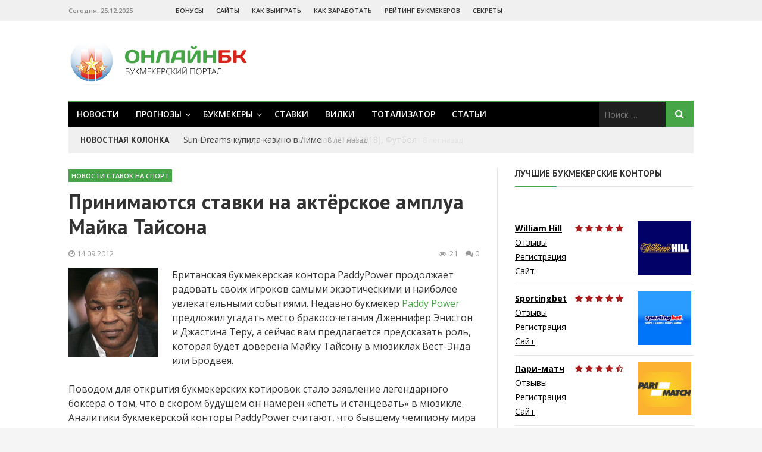

--- FILE ---
content_type: text/html; charset=UTF-8
request_url: http://www.onlinebk.ru/prinimayutsya-stavki-na-aktyorskoe-amplua-majka-tajsona
body_size: 10104
content:
<!DOCTYPE html>
<html lang="ru-RU">
<head>
<meta charset="UTF-8">
<meta name="viewport" content="width=device-width, initial-scale=1">

<title>Принимаются ставки на актёрское амплуа Майка Тайсона</title>

<!-- All in One SEO Pack 2.12.1 by Michael Torbert of Semper Fi Web Design[136,212] -->
<link rel="canonical" href="http://www.onlinebk.ru/prinimayutsya-stavki-na-aktyorskoe-amplua-majka-tajsona" />
<!-- /all in one seo pack -->
<link rel='dns-prefetch' href='//fonts.googleapis.com' />
<link rel='dns-prefetch' href='//s.w.org' />
<link rel="alternate" type="application/rss+xml" title="OnlineBK &raquo; Лента" href="http://www.onlinebk.ru/feed" />
<link rel="alternate" type="application/rss+xml" title="OnlineBK &raquo; Лента комментариев" href="http://www.onlinebk.ru/comments/feed" />
<link rel="alternate" type="application/rss+xml" title="OnlineBK &raquo; Лента комментариев к &laquo;Принимаются ставки на актёрское амплуа Майка Тайсона&raquo;" href="http://www.onlinebk.ru/prinimayutsya-stavki-na-aktyorskoe-amplua-majka-tajsona/feed" />
		<script type="text/javascript">
			window._wpemojiSettings = {"baseUrl":"https:\/\/s.w.org\/images\/core\/emoji\/12.0.0-1\/72x72\/","ext":".png","svgUrl":"https:\/\/s.w.org\/images\/core\/emoji\/12.0.0-1\/svg\/","svgExt":".svg","source":{"concatemoji":"http:\/\/www.onlinebk.ru\/wp-includes\/js\/wp-emoji-release.min.js?ver=5.2.21"}};
			!function(e,a,t){var n,r,o,i=a.createElement("canvas"),p=i.getContext&&i.getContext("2d");function s(e,t){var a=String.fromCharCode;p.clearRect(0,0,i.width,i.height),p.fillText(a.apply(this,e),0,0);e=i.toDataURL();return p.clearRect(0,0,i.width,i.height),p.fillText(a.apply(this,t),0,0),e===i.toDataURL()}function c(e){var t=a.createElement("script");t.src=e,t.defer=t.type="text/javascript",a.getElementsByTagName("head")[0].appendChild(t)}for(o=Array("flag","emoji"),t.supports={everything:!0,everythingExceptFlag:!0},r=0;r<o.length;r++)t.supports[o[r]]=function(e){if(!p||!p.fillText)return!1;switch(p.textBaseline="top",p.font="600 32px Arial",e){case"flag":return s([55356,56826,55356,56819],[55356,56826,8203,55356,56819])?!1:!s([55356,57332,56128,56423,56128,56418,56128,56421,56128,56430,56128,56423,56128,56447],[55356,57332,8203,56128,56423,8203,56128,56418,8203,56128,56421,8203,56128,56430,8203,56128,56423,8203,56128,56447]);case"emoji":return!s([55357,56424,55356,57342,8205,55358,56605,8205,55357,56424,55356,57340],[55357,56424,55356,57342,8203,55358,56605,8203,55357,56424,55356,57340])}return!1}(o[r]),t.supports.everything=t.supports.everything&&t.supports[o[r]],"flag"!==o[r]&&(t.supports.everythingExceptFlag=t.supports.everythingExceptFlag&&t.supports[o[r]]);t.supports.everythingExceptFlag=t.supports.everythingExceptFlag&&!t.supports.flag,t.DOMReady=!1,t.readyCallback=function(){t.DOMReady=!0},t.supports.everything||(n=function(){t.readyCallback()},a.addEventListener?(a.addEventListener("DOMContentLoaded",n,!1),e.addEventListener("load",n,!1)):(e.attachEvent("onload",n),a.attachEvent("onreadystatechange",function(){"complete"===a.readyState&&t.readyCallback()})),(n=t.source||{}).concatemoji?c(n.concatemoji):n.wpemoji&&n.twemoji&&(c(n.twemoji),c(n.wpemoji)))}(window,document,window._wpemojiSettings);
		</script>
		<style type="text/css">
img.wp-smiley,
img.emoji {
	display: inline !important;
	border: none !important;
	box-shadow: none !important;
	height: 1em !important;
	width: 1em !important;
	margin: 0 .07em !important;
	vertical-align: -0.1em !important;
	background: none !important;
	padding: 0 !important;
}
</style>
	<link rel='stylesheet' id='yarppWidgetCss-css'  href='http://www.onlinebk.ru/wp-content/plugins/yet-another-related-posts-plugin/style/widget.css?ver=5.2.21' type='text/css' media='all' />
<link rel='stylesheet' id='contact-form-7-css'  href='http://www.onlinebk.ru/wp-content/plugins/contact-form-7/includes/css/styles.css?ver=5.1.1' type='text/css' media='all' />
<link rel='stylesheet' id='wpt-twitter-feed-css'  href='http://www.onlinebk.ru/wp-content/plugins/wp-to-twitter/css/twitter-feed.css?ver=5.2.21' type='text/css' media='all' />
<link rel='stylesheet' id='truereview-plugins-style-css'  href='http://www.onlinebk.ru/wp-content/themes/review/assets/css/plugins.min.css?ver=5.2.21' type='text/css' media='all' />
<link rel='stylesheet' id='truereview-style-css'  href='http://www.onlinebk.ru/wp-content/themes/review/style.min.css?ver=5.2.21' type='text/css' media='all' />
<link rel='stylesheet' id='truereview-custom-fonts-css'  href='//fonts.googleapis.com/css?family=Open+Sans%3Aregular%2Citalic%2C700%2C600%2C300%7CPT+Sans%3Aregular%2Citalic%2C700%26subset%3Dlatin%2C' type='text/css' media='all' />
<link rel='stylesheet' id='truereview-skin-css'  href='http://www.onlinebk.ru/wp-content/themes/review/assets/css/skins/default.css' type='text/css' media='all' />
<script type='text/javascript' src='http://www.onlinebk.ru/wp-includes/js/jquery/jquery.js?ver=1.12.4-wp'></script>
<script type='text/javascript' src='http://www.onlinebk.ru/wp-includes/js/jquery/jquery-migrate.min.js?ver=1.4.1'></script>
<!--[if lte IE 9]>
<script type='text/javascript' src='http://www.onlinebk.ru/wp-content/themes/review/assets/js/html5shiv.min.js'></script>
<![endif]-->
<link rel='https://api.w.org/' href='http://www.onlinebk.ru/wp-json/' />
<link rel="EditURI" type="application/rsd+xml" title="RSD" href="http://www.onlinebk.ru/xmlrpc.php?rsd" />
<link rel="wlwmanifest" type="application/wlwmanifest+xml" href="http://www.onlinebk.ru/wp-includes/wlwmanifest.xml" /> 
<link rel='prev' title='Пасторе: «Хотим успешно выступить в ЛЧ»' href='http://www.onlinebk.ru/pastore-xotim-uspeshno-vystupit-v-lch' />
<link rel='next' title='Венский Рапид будет наказан' href='http://www.onlinebk.ru/venskij-rapid-budet-nakazan' />
<meta name="generator" content="WordPress 5.2.21" />
<link rel='shortlink' href='http://www.onlinebk.ru/?p=1144' />
<link rel="alternate" type="application/json+oembed" href="http://www.onlinebk.ru/wp-json/oembed/1.0/embed?url=http%3A%2F%2Fwww.onlinebk.ru%2Fprinimayutsya-stavki-na-aktyorskoe-amplua-majka-tajsona" />
<link rel="alternate" type="text/xml+oembed" href="http://www.onlinebk.ru/wp-json/oembed/1.0/embed?url=http%3A%2F%2Fwww.onlinebk.ru%2Fprinimayutsya-stavki-na-aktyorskoe-amplua-majka-tajsona&#038;format=xml" />

<!-- Begin Custom CSS -->
<style type="text/css" id="custom-css">
h1,h2,h3,h4,h5,h6{font-family:"PT Sans","Helvetica Neue",sans-serif;}
</style>
<!-- End Custom CSS -->

<!-- Global site tag (gtag.js) - Google Analytics -->
<script async src="https://www.googletagmanager.com/gtag/js?id=UA-89097031-2"></script>
<script>
  window.dataLayer = window.dataLayer || [];
  function gtag(){dataLayer.push(arguments);}
  gtag('js', new Date());

  gtag('config', 'UA-89097031-2');
</script>

</head>

<body class="post-template-default single single-post postid-1144 single-format-standard multi-author container-fullwidth has-date layout-2c-l" dir="ltr" itemscope="itemscope" itemtype="http://schema.org/Blog">

<div id="page" class="site">

	
	<div class="wide-container">

		<div class="top-bar">
	<div class="container">

		<div class="top-bar-left">
							<div class="today">Сегодня: 25.12.2025</div>
						
<nav class="main-navigation" itemscope="itemscope" itemtype="http://schema.org/SiteNavigationElement">

	<ul id="menu-primary-items" class="menu-primary-items"><li  id="menu-item-447" class="menu-item menu-item-type-custom menu-item-object-custom menu-item-447"><a href="http://www.onlinebk.ru/bonusy-bukmekerskix-kontor">Бонусы</a></li>
<li  id="menu-item-2047" class="menu-item menu-item-type-custom menu-item-object-custom menu-item-2047"><a href="/bukmekerskie-sajty">Cайты</a></li>
<li  id="menu-item-2048" class="menu-item menu-item-type-custom menu-item-object-custom menu-item-2048"><a href="/kak-vyigrat-v-bukmekerskoj-kontore">Как выиграть</a></li>
<li  id="menu-item-2049" class="menu-item menu-item-type-custom menu-item-object-custom menu-item-2049"><a href="/kak-zarabotat-na-bukmekerskix-kontorax">Как заработать</a></li>
<li  id="menu-item-2053" class="menu-item menu-item-type-custom menu-item-object-custom menu-item-2053"><a href="/rejting-bukmekerskix-kontor">Рейтинг букмекеров</a></li>
<li  id="menu-item-8062" class="menu-item menu-item-type-custom menu-item-object-custom menu-item-8062"><a href="http://www.onlinebk.ru/sekrety-bukmekerskix-kontor">Секреты</a></li>
</ul>
</nav><!-- .main-navigation -->
		</div>

					<div class="top-bar-right">
							</div>
		
	</div>
</div>

		<header id="masthead" class="site-header" itemscope="itemscope" itemtype="http://schema.org/WPHeader">
			<div class="container">

				<div class="site-branding">
					<div id="logo" itemtype="http://schema.org/Brand">
					<a class="site-logo" href="/" itemprop="url" rel="home">
					<img itemprop="logo" src="/wp-content/themes/review/images/logo.png">
					</a>
					</div>
				</div>

				<!--noindex--><div class="header-ad">
								</div><!--/noindex-->

				
<nav class="secondary-navigation" itemscope="itemscope" itemtype="http://schema.org/SiteNavigationElement">

	<div class="menu-secondary-container"><ul id="menu-secondary-items" class="menu-secondary-items"><li  id="menu-item-2045" class="menu-item menu-item-type-taxonomy menu-item-object-category current-post-ancestor current-menu-parent current-post-parent menu-item-2045"><a href="http://www.onlinebk.ru/novosti-stavok-na-sport">Новости</a></li>
<li  id="menu-item-6327" class="menu-item menu-item-type-taxonomy menu-item-object-category menu-item-has-children menu-item-6327"><a href="http://www.onlinebk.ru/prognozy-na-sport">Прогнозы</a>
<ul class="sub-menu">
	<li  id="menu-item-7908" class="menu-item menu-item-type-taxonomy menu-item-object-category menu-item-has-children menu-item-7908"><a href="http://www.onlinebk.ru/prognozy-na-sport/prognozy-na-futbol">Прогнозы на футбол</a>
	<ul class="sub-menu">
		<li  id="menu-item-7909" class="menu-item menu-item-type-taxonomy menu-item-object-category menu-item-7909"><a href="http://www.onlinebk.ru/prognozy-na-sport/prognozy-na-futbol/drugie-chempionaty">Другие чемпионаты</a></li>
		<li  id="menu-item-7910" class="menu-item menu-item-type-taxonomy menu-item-object-category menu-item-7910"><a href="http://www.onlinebk.ru/prognozy-na-sport/prognozy-na-futbol/kubok-anglii-po-futbolu">Кубок Англии по футболу</a></li>
		<li  id="menu-item-7911" class="menu-item menu-item-type-taxonomy menu-item-object-category menu-item-7911"><a href="http://www.onlinebk.ru/prognozy-na-sport/prognozy-na-futbol/kubok-germanii-po-futbolu">Кубок Германии по футболу</a></li>
		<li  id="menu-item-7912" class="menu-item menu-item-type-taxonomy menu-item-object-category menu-item-7912"><a href="http://www.onlinebk.ru/prognozy-na-sport/prognozy-na-futbol/kubok-ispanii-po-futbolu">Кубок Испании по футболу</a></li>
		<li  id="menu-item-7913" class="menu-item menu-item-type-taxonomy menu-item-object-category menu-item-7913"><a href="http://www.onlinebk.ru/prognozy-na-sport/prognozy-na-futbol/kubok-italii-po-futbolu">Кубок Италии по футболу</a></li>
		<li  id="menu-item-7914" class="menu-item menu-item-type-taxonomy menu-item-object-category menu-item-7914"><a href="http://www.onlinebk.ru/prognozy-na-sport/prognozy-na-futbol/kubok-rossii-po-futbolu">Кубок России по футболу</a></li>
		<li  id="menu-item-7915" class="menu-item menu-item-type-taxonomy menu-item-object-category menu-item-7915"><a href="http://www.onlinebk.ru/prognozy-na-sport/prognozy-na-futbol/kubok-ukrainy-po-futbolu">Кубок Украины по футболу</a></li>
		<li  id="menu-item-7916" class="menu-item menu-item-type-taxonomy menu-item-object-category menu-item-7916"><a href="http://www.onlinebk.ru/prognozy-na-sport/prognozy-na-futbol/liga-evropy">Лига Европы УЕФА по футболу</a></li>
		<li  id="menu-item-7917" class="menu-item menu-item-type-taxonomy menu-item-object-category menu-item-7917"><a href="http://www.onlinebk.ru/prognozy-na-sport/prognozy-na-futbol/liga-chempionov">Лига Чемпионов УЕФА по футболу</a></li>
		<li  id="menu-item-7918" class="menu-item menu-item-type-taxonomy menu-item-object-category menu-item-7918"><a href="http://www.onlinebk.ru/prognozy-na-sport/prognozy-na-futbol/tovarishheskie-matchi-po-futbolu">Товарищеские матчи по футболу</a></li>
		<li  id="menu-item-7919" class="menu-item menu-item-type-taxonomy menu-item-object-category menu-item-7919"><a href="http://www.onlinebk.ru/prognozy-na-sport/prognozy-na-futbol/chempionat-anglii-premer-liga">Чемпионат Англии (Премьер-лига) по футболу</a></li>
		<li  id="menu-item-7920" class="menu-item menu-item-type-taxonomy menu-item-object-category menu-item-7920"><a href="http://www.onlinebk.ru/prognozy-na-sport/prognozy-na-futbol/chempionat-germanii-bundesliga">Чемпионат Германии (Бундеслига) по футболу</a></li>
		<li  id="menu-item-7921" class="menu-item menu-item-type-taxonomy menu-item-object-category menu-item-7921"><a href="http://www.onlinebk.ru/prognozy-na-sport/prognozy-na-futbol/chempionat-evropy">Чемпионат Европы УЕФА по футболу</a></li>
		<li  id="menu-item-7922" class="menu-item menu-item-type-taxonomy menu-item-object-category menu-item-7922"><a href="http://www.onlinebk.ru/prognozy-na-sport/prognozy-na-futbol/chempionat-ispanii-primera">Чемпионат Испании (Примера) по футболу</a></li>
		<li  id="menu-item-7924" class="menu-item menu-item-type-taxonomy menu-item-object-category menu-item-7924"><a href="http://www.onlinebk.ru/prognozy-na-sport/prognozy-na-futbol/chempionat-mira">Чемпионат Мира ФИФА по футболу</a></li>
		<li  id="menu-item-7923" class="menu-item menu-item-type-taxonomy menu-item-object-category menu-item-7923"><a href="http://www.onlinebk.ru/prognozy-na-sport/prognozy-na-futbol/chempionat-italii-seriya-a">Чемпионат Италии (Серия А) по футболу</a></li>
		<li  id="menu-item-7925" class="menu-item menu-item-type-taxonomy menu-item-object-category menu-item-7925"><a href="http://www.onlinebk.ru/prognozy-na-sport/prognozy-na-futbol/chempionat-rossii-premer-liga">Чемпионат России (Премьер-лига) по футболу</a></li>
		<li  id="menu-item-7926" class="menu-item menu-item-type-taxonomy menu-item-object-category menu-item-7926"><a href="http://www.onlinebk.ru/prognozy-na-sport/prognozy-na-futbol/chempionat-ukrainy-po-futbolu">Чемпионат Украины по футболу</a></li>
		<li  id="menu-item-7927" class="menu-item menu-item-type-taxonomy menu-item-object-category menu-item-7927"><a href="http://www.onlinebk.ru/prognozy-na-sport/prognozy-na-futbol/chempionat-francii-la-liga">Чемпионат Франции (Лига 1) по футболу</a></li>

	</ul>
</li>
	<li  id="menu-item-7928" class="menu-item menu-item-type-taxonomy menu-item-object-category menu-item-has-children menu-item-7928"><a href="http://www.onlinebk.ru/prognozy-na-sport/prognozy-na-xokkej">Прогнозы на хоккей</a>
	<ul class="sub-menu">
		<li  id="menu-item-7929" class="menu-item menu-item-type-taxonomy menu-item-object-category menu-item-7929"><a href="http://www.onlinebk.ru/prognozy-na-sport/prognozy-na-xokkej/kxl">КХЛ</a></li>
		<li  id="menu-item-7930" class="menu-item menu-item-type-taxonomy menu-item-object-category menu-item-7930"><a href="http://www.onlinebk.ru/prognozy-na-sport/prognozy-na-xokkej/nxl">НХЛ</a></li>

	</ul>
</li>
	<li  id="menu-item-7899" class="menu-item menu-item-type-taxonomy menu-item-object-category menu-item-has-children menu-item-7899"><a href="http://www.onlinebk.ru/prognozy-na-sport/prognozy-na-basketbol">Прогнозы на баскетбол</a>
	<ul class="sub-menu">
		<li  id="menu-item-7931" class="menu-item menu-item-type-taxonomy menu-item-object-category menu-item-7931"><a href="http://www.onlinebk.ru/prognozy-na-sport/prognozy-na-basketbol/evrokubok">Еврокубок</a></li>
		<li  id="menu-item-7932" class="menu-item menu-item-type-taxonomy menu-item-object-category menu-item-7932"><a href="http://www.onlinebk.ru/prognozy-na-sport/prognozy-na-basketbol/evroliga">Евролига</a></li>
		<li  id="menu-item-7933" class="menu-item menu-item-type-taxonomy menu-item-object-category menu-item-7933"><a href="http://www.onlinebk.ru/prognozy-na-sport/prognozy-na-basketbol/edinaya-liga-vtb">Единая лига ВТБ</a></li>
		<li  id="menu-item-7934" class="menu-item menu-item-type-taxonomy menu-item-object-category menu-item-7934"><a href="http://www.onlinebk.ru/prognozy-na-sport/prognozy-na-basketbol/nba">НБА</a></li>

	</ul>
</li>
	<li  id="menu-item-7900" class="menu-item menu-item-type-taxonomy menu-item-object-category menu-item-7900"><a href="http://www.onlinebk.ru/prognozy-na-sport/prognozy-na-boks">Прогнозы на бокс</a></li>
	<li  id="menu-item-7902" class="menu-item menu-item-type-taxonomy menu-item-object-category menu-item-has-children menu-item-7902"><a href="http://www.onlinebk.ru/prognozy-na-sport/prognozy-na-tennis">Прогнозы на теннис</a>
	<ul class="sub-menu">
		<li  id="menu-item-7904" class="menu-item menu-item-type-taxonomy menu-item-object-category menu-item-7904"><a href="http://www.onlinebk.ru/prognozy-na-sport/prognozy-na-tennis/wta">WTA</a></li>
		<li  id="menu-item-7903" class="menu-item menu-item-type-taxonomy menu-item-object-category menu-item-7903"><a href="http://www.onlinebk.ru/prognozy-na-sport/prognozy-na-tennis/atp">ATP</a></li>
		<li  id="menu-item-7905" class="menu-item menu-item-type-taxonomy menu-item-object-category menu-item-7905"><a href="http://www.onlinebk.ru/prognozy-na-sport/prognozy-na-tennis/rolan-garros">Ролан Гаррос</a></li>
		<li  id="menu-item-7906" class="menu-item menu-item-type-taxonomy menu-item-object-category menu-item-7906"><a href="http://www.onlinebk.ru/prognozy-na-sport/prognozy-na-tennis/uimbldon">Уимблдон</a></li>

	</ul>
</li>

</ul>
</li>
<li  id="menu-item-445" class="menu-item menu-item-type-custom menu-item-object-custom menu-item-has-children menu-item-445"><a href="http://www.onlinebk.ru/bukmekery">Букмекеры</a>
<ul class="sub-menu">
	<li  id="menu-item-8074" class="menu-item menu-item-type-taxonomy menu-item-object-category menu-item-8074"><a href="http://www.onlinebk.ru/obzory-bukmekerskix-kontor">Обзоры букмекерских контор</a></li>
	<li  id="menu-item-8075" class="menu-item menu-item-type-taxonomy menu-item-object-category menu-item-8075"><a href="http://www.onlinebk.ru/otzyvy-o-bukmekerskix-kontorax">Отзывы о букмекерских конторах</a></li>

</ul>
</li>
<li  id="menu-item-442" class="menu-item menu-item-type-custom menu-item-object-custom menu-item-442"><a href="http://www.onlinebk.ru/stavki-na-sport">Ставки</a></li>
<li  id="menu-item-441" class="menu-item menu-item-type-custom menu-item-object-custom menu-item-441"><a href="http://www.onlinebk.ru/besplatnye-bukmekerskie-vilki">Вилки</a></li>
<li  id="menu-item-443" class="menu-item menu-item-type-custom menu-item-object-custom menu-item-443"><a href="http://www.onlinebk.ru/totalizator">Тотализатор</a></li>
<li  id="menu-item-2097" class="menu-item menu-item-type-taxonomy menu-item-object-category menu-item-2097"><a href="http://www.onlinebk.ru/stavki-na-sport-stati">Статьи</a></li>
</ul></div>
			<form role="search" method="get" class="searchform" action="http://www.onlinebk.ru/">
	<div>
		<input type="search" class="search-field field" placeholder="Поиск &hellip;" value="" name="s" title="Найти:" />
		<button type="submit" class="submit-field"><i class="fa fa-search"></i></button>
	</div>
</form>
	
</nav><!-- .secondary-navigation -->

				
	<div class="breaking-news">
		<div class="h3">Новостная колонка</div>
		<ul class="slides items">
							<li class="item">
					<a href="http://www.onlinebk.ru/sun-dreams-kupila-kazino-v-lime" rel="bookmark">Sun Dreams купила казино в Лиме</a>					<span class="breaking-date">8 лет назад</span>
				</li>
							<li class="item">
					<a href="http://www.onlinebk.ru/prognoz-uotford-kristal-pelas-21-04-2018-futbol" rel="bookmark">Прогноз: Уотфорд &#8212; Кристал Пэлас (21.04.2018), Футбол</a>					<span class="breaking-date">8 лет назад</span>
				</li>
							<li class="item">
					<a href="http://www.onlinebk.ru/prognoz-vest-bromvich-liverpul-21-04-2018-futbol" rel="bookmark">Прогноз: Вест Бромвич &#8212; Ливерпуль (21.04.2018), Футбол</a>					<span class="breaking-date">8 лет назад</span>
				</li>
							<li class="item">
					<a href="http://www.onlinebk.ru/prognoz-atletiko-levante-15-04-2018-futbol" rel="bookmark">Прогноз: Атлетико &#8212; Леванте (15.04.2018), Футбол</a>					<span class="breaking-date">8 лет назад</span>
				</li>
							<li class="item">
					<a href="http://www.onlinebk.ru/prognoz-bavariya-sevilya-11-04-2018-futbol" rel="bookmark">Прогноз: Бавария &#8212; Севилья (11.04.2018), Футбол</a>					<span class="breaking-date">8 лет назад</span>
				</li>
					</ul>
	</div>


			</div>
		</header><!-- #masthead -->

		
		
		<div id="content" class="site-content">
			<div class="container">

	<div id="primary" class="content-area">
		<main id="main" class="site-main">

			
				<article id="post-1144" class="post-1144 post type-post status-publish format-standard hentry category-novosti-stavok-na-sport no-post-thumbnail entry" itemscope="itemscope" itemtype="http://schema.org/BlogPosting" itemprop="blogPost">

	<meta itemscope itemprop="mainEntityOfPage" itemType="https://schema.org/WebPage" itemid="http://www.onlinebk.ru/prinimayutsya-stavki-na-aktyorskoe-amplua-majka-tajsona" content="Принимаются ставки на актёрское амплуа Майка Тайсона" />
	<meta itemprop="dateModified" content="2012-09-13T14:16:22+03:00" />

	
	<header class="entry-header">
		
								<span class="cat-links" itemprop="articleSection">
																			<a href="http://www.onlinebk.ru/novosti-stavok-na-sport" style="background-color: #46a546">Новости ставок на спорт</a>
							</span>
					
			<h1 class="entry-title" itemprop="headline">Принимаются ставки на актёрское амплуа Майка Тайсона</h1>	</header>

	<div class="entry-byline">
		<div class="byline-left">
			<time class="entry-date published" datetime="2012-09-14T00:05:40+03:00" itemprop="datePublished" title="Пятница, сентября 14, 2012, 12:05 дп"><i class="fa fa-clock-o"></i> 14.09.2012</time>
		</div>
		<div class="byline-right">
			<span class="entry-view"><i class="fa fa-eye"></i>21</span>
							<span class="entry-comment"><i class="fa fa-comments"></i> <a href="http://www.onlinebk.ru/prinimayutsya-stavki-na-aktyorskoe-amplua-majka-tajsona#respond" itemprop="discussionURL">0</a></span>
					</div>
	</div>

	
	<div class="entry-content" itemprop="articleBody">
	
	
	
	
	



 	

		<p><img class="alignleft size-full wp-image-1142" src="http://www.onlinebk.ru/wp-content/uploads/2012/09/sep11.jpg" alt="" width="150" height="150" srcset="http://www.onlinebk.ru/wp-content/uploads/2012/09/sep11.jpg 150w, http://www.onlinebk.ru/wp-content/uploads/2012/09/sep11-100x100.jpg 100w" sizes="(max-width: 150px) 100vw, 150px" />Британская букмекерская контора PaddyPower продолжает радовать своих игроков самыми экзотическими и наиболее увлекательными событиями. <span id="more-1144"></span>Недавно букмекер <a href="http://www.onlinebk.ru/paddy-power">Paddy Power</a> предложил угадать место бракосочетания Дженнифер Энистон и Джастина Теру, а сейчас вам предлагается предсказать роль, которая будет доверена Майку Тайсону в мюзиклах Вест-Энда или Бродвея.</p>
<p>Поводом для открытия букмекерских котировок стало заявление легендарного боксёра о том, что в скором будущем он намерен «спеть и станцевать» в мюзикле. Аналитики букмекерской конторы PaddyPower считают, что бывшему чемпиону мира в супертяжёлом весе скорей всего доверят роль Билла Сайкса в «Оливере Твисте» или же Шрэка в одноимённом мюзикле.</p>
<p>Букмекерские ставки на то, что Майк Тайсон сыграет одну из вышеназванных ролей, принимаются букмекером Paddy Power с коэффициентами по 15.0 и 21.0 соответственно. Помимо этого <a href="http://www.onlinebk.ru/bukmekery">букмекеры</a> видят боксёра в образах Призрака оперы (коэффициент 41.0), каторжника Жана Вальжана в «Отверженных», доктора Фрэнка эн Фертера из «Шоу ужасов Рокки Хоррора» или же главного героя мюзикла «Суини Тодд, демон-парикмахер с Флит-стрит» (коэффициенты по 67.0).</p>
<p>Не исключается возможность того, что Майк Тайсон сыграет роль Билли Эллиота из одноимённого мюзикла. Этот мюзикл про 11-летнего мальчика, который стремится стать профессиональным балетным танцором. Букмекерские ставки на этот исход события принимаются букмекерами с коэффициентом в 201.0.</p>
		
	
	
		
	</div>

	<div class="entry-footer">

		
	</div> 

</article><!-- #post-## -->

				<div class="entry-share">[uptolike]</div>

					<div class="post-pagination">

					<div class="prev-post">

				
				<div class="post-detail">
					<span>Назад</span>
					<a href="http://www.onlinebk.ru/pastore-xotim-uspeshno-vystupit-v-lch" class="post-title">Пасторе: «Хотим успешно выступить в ЛЧ»</a>
				</div>

			</div>
		
					<div class="next-post">

				
				<div class="post-detail">
					<span>Вперед</span>
					<a href="http://www.onlinebk.ru/venskij-rapid-budet-nakazan" class="post-title">Венский Рапид будет наказан</a>
				</div>

			</div>
		
	</div>

				
				
		<div class="related-posts">
			<div class="h3">Другие публикации по теме</div>
			<ul>
									<li>
													<a class="thumbnail-link" href="http://www.onlinebk.ru/sun-dreams-kupila-kazino-v-lime"><img width="365" height="260" src="http://www.onlinebk.ru/wp-content/uploads/2018/04/image_4884_b1-365x260.jpg" class="entry-thumbnail wp-post-image" alt="Sun Dreams купила казино в Лиме" /></a>
												<div class="entry-title h2"><a href="http://www.onlinebk.ru/sun-dreams-kupila-kazino-v-lime" rel="bookmark">Sun Dreams купила казино в Лиме</a></div>						<time class="published" datetime="2018-04-20T14:26:00+03:00">20.04.2018</time>
					</li>
									<li>
													<a class="thumbnail-link" href="http://www.onlinebk.ru/v-belgii-otmenili-nalogovuyu-planku-dlya-bukmekerov"><img width="365" height="260" src="http://www.onlinebk.ru/wp-content/uploads/2018/04/513375_chernyj_flag_zheltyj_belgiya_krasnyj_1920x1080_www.Gde-Fon.com_-365x260.jpg" class="entry-thumbnail wp-post-image" alt="В Бельгии отменили налоговую планку для букмекеров" /></a>
												<div class="entry-title h2"><a href="http://www.onlinebk.ru/v-belgii-otmenili-nalogovuyu-planku-dlya-bukmekerov" rel="bookmark">В Бельгии отменили налоговую планку для букмекеров</a></div>						<time class="published" datetime="2018-03-30T16:23:23+03:00">30.03.2018</time>
					</li>
									<li>
													<a class="thumbnail-link" href="http://www.onlinebk.ru/rossiya-lidiruet-na-evropejskom-rynke-kibersporta"><img width="365" height="260" src="http://www.onlinebk.ru/wp-content/uploads/2018/03/image_4745_b1-365x260.jpg" class="entry-thumbnail wp-post-image" alt="Россия лидирует на европейском рынке киберспорта" /></a>
												<div class="entry-title h2"><a href="http://www.onlinebk.ru/rossiya-lidiruet-na-evropejskom-rynke-kibersporta" rel="bookmark">Россия лидирует на европейском рынке киберспорта</a></div>						<time class="published" datetime="2018-03-26T14:25:46+03:00">26.03.2018</time>
					</li>
							</ul>
		</div>

	
				
<div id="comments" class="comments-area">

	
	
	
		<div id="respond" class="comment-respond">
		<div id="reply-title" class="comment-reply-title">Поделитесь вашим мнением <small><a rel="nofollow" id="cancel-comment-reply-link" href="/prinimayutsya-stavki-na-aktyorskoe-amplua-majka-tajsona#respond" style="display:none;">Отменить ответ</a></small></div>			<form action="http://www.onlinebk.ru/wp-comments-post.php" method="post" id="commentform" class="comment-form" novalidate>
				<p class="comment-form-comment"><label for="comment">Комментарий</label> <textarea id="comment" name="comment" cols="45" rows="8" maxlength="65525" required="required"></textarea></p><p class="comment-form-author"><label for="author">Имя</label> <input id="author" name="author" type="text" value="" size="30" maxlength="245" /></p>
<p class="comment-form-email"><label for="email">E-mail</label> <input id="email" name="email" type="email" value="" size="30" maxlength="100" aria-describedby="email-notes" /></p>
<p class="comment-form-cookies-consent"><input id="wp-comment-cookies-consent" name="wp-comment-cookies-consent" type="checkbox" value="yes" /><label for="wp-comment-cookies-consent">Сохранить моё имя, email и адрес сайта в этом браузере для последующих моих комментариев.</label></p>
<p class="form-submit"><input name="submit" type="submit" id="submit" class="submit" value="Отправить комментарий" /> <input type='hidden' name='comment_post_ID' value='1144' id='comment_post_ID' />
<input type='hidden' name='comment_parent' id='comment_parent' value='0' />
</p><p style="display: none;"><input type="hidden" id="akismet_comment_nonce" name="akismet_comment_nonce" value="b54e9e718e" /></p><p style="display: none;"><input type="hidden" id="ak_js" name="ak_js" value="140"/></p>			</form>
			</div><!-- #respond -->
	
</div><!-- #comments -->

			
		</main><!-- #main -->
	</div><!-- #primary -->


<div id="secondary" class="sidebar-primary" aria-label="Primary Sidebar" role="complementary" itemscope="itemscope" itemtype="http://schema.org/WPSideBar">
	<aside id="text-4" class="widget widget_text"><div class="h3 widget-title">Лучшие букмекерские конторы</div>			<div class="textwidget"><table cellspacing="5" cellpadding="5" width="100%">

<tr>
<td>
<a href="/william-hill"><b>William Hill</b></a> <span style="float: right; color: #ab1b1b;"><i class="fa fa-star"></i> <i class="fa fa-star"></i> <i class="fa fa-star"></i> <i class="fa fa-star"></i> <i class="fa fa-star"></i></span>
<br><a href="/william-hill-otzyvy">Отзывы</a>
<br><a href="/go/williamhill.html" target="_blank" rel="nofollow noopener noreferrer">Регистрация</a>
<br><a href="/go/williamhill.html" target="_blank" rel="nofollow noopener noreferrer">Сайт</a>
</td>
<td align="center"><center><a href="/william-hill"><img src="/logo/williamhill.jpg" alt="William Hill" width="90" height="90"></a></center></td>
</tr>


<tr>
<td>
<a href="/sportingbet"><b>Sportingbet</b></a> <span style="float: right; color: #ab1b1b;"><i class="fa fa-star"></i> <i class="fa fa-star"></i> <i class="fa fa-star"></i> <i class="fa fa-star"></i> <i class="fa fa-star"></i></span>
<br><a href="/sportingbet-otzyvy">Отзывы</a>
<br><a href="/go/sportingbet.html" target="_blank" rel="nofollow noopener noreferrer">Регистрация</a>
<br><a href="/go/sportingbet.html" target="_blank" rel="nofollow noopener noreferrer">Сайт</a>
</td>
<td align="center"><center><a href="/sportingbet"><img src="/logo/sportingbet.jpg" alt="Sportingbet" width="90" height="90"></a></center></td>
</tr>



<tr>
<td>
<a href="/pari-match"><b>Пари-матч</b></a> <span style="float: right; color: #ab1b1b;"><i class="fa fa-star"></i> <i class="fa fa-star"></i> <i class="fa fa-star"></i> <i class="fa fa-star"></i> <i class="fa fa-star-half-o"></i></span>
<br><a href="/pari-match-otzyvy">Отзывы</a>
<br><a href="/go/parimatch.html" target="_blank" rel="nofollow noopener noreferrer">Регистрация</a>
<br><a href="/go/parimatch.html" target="_blank" rel="nofollow noopener noreferrer">Сайт</a>
</td>
<td align="center"><center><a href="/pari-match"><img src="/logo/parimatch.jpg" alt="Пари-матч" width="90" height="90"></a></center></td>
</tr>


<tr>
<td>
<a href="/bk-leon"><b>БК Леон</b></a> <span style="float: right; color: #ab1b1b;"><i class="fa fa-star"></i> <i class="fa fa-star"></i> <i class="fa fa-star"></i> <i class="fa fa-star"></i> <i class="fa fa-star-half-o"></i></span>
<br><a href="/bk-leon-otzyvy">Отзывы</a>
<br><a href="/go/leon.html" target="_blank" rel="nofollow noopener noreferrer">Регистрация</a>
<br><a href="/go/leon.html" target="_blank" rel="nofollow noopener noreferrer">Сайт</a>
</td>
<td align="center"><center><a href="/bk-leon"><img src="/logo/leon.jpg" alt="БК Леон" width="90" height="90"></a></center></td>
</tr>
<a href="https://national-casino.info/" style="color: #ffffff; text-decoration: none">National Casino</a>
</table></div>
		</aside><aside id="truereview-recent-2" class="widget widget-truereview-recent posts-thumbnail-widget"><div class="h3 widget-title">Новые публикации</div><ul class="default-style"><li><a class="thumbnail-link" href="http://www.onlinebk.ru/sun-dreams-kupila-kazino-v-lime" rel="bookmark"><img width="100" height="100" src="http://www.onlinebk.ru/wp-content/uploads/2018/04/image_4884_b1-100x100.jpg" class="entry-thumbnail wp-post-image" alt="Sun Dreams купила казино в Лиме" /></a><a href="http://www.onlinebk.ru/sun-dreams-kupila-kazino-v-lime" rel="bookmark">Sun Dreams купила казино в Лиме</a></li><li><a class="thumbnail-link" href="http://www.onlinebk.ru/prognoz-uotford-kristal-pelas-21-04-2018-futbol" rel="bookmark"><img width="100" height="100" src="http://www.onlinebk.ru/wp-content/uploads/2018/04/37743_origin_0-100x100.jpg" class="entry-thumbnail wp-post-image" alt="Прогноз: Уотфорд &#8212; Кристал Пэлас (21.04.2018), Футбол" /></a><a href="http://www.onlinebk.ru/prognoz-uotford-kristal-pelas-21-04-2018-futbol" rel="bookmark">Прогноз: Уотфорд &#8212; Кристал Пэлас (21.04.2018), Футбол</a></li><li><a class="thumbnail-link" href="http://www.onlinebk.ru/prognoz-vest-bromvich-liverpul-21-04-2018-futbol" rel="bookmark"><img width="100" height="100" src="http://www.onlinebk.ru/wp-content/uploads/2018/04/1513186861_d0bbd0b8d0b2d0b5d180d0bfd183d0bbd18c-100x100.png" class="entry-thumbnail wp-post-image" alt="Прогноз: Вест Бромвич &#8212; Ливерпуль (21.04.2018), Футбол" /></a><a href="http://www.onlinebk.ru/prognoz-vest-bromvich-liverpul-21-04-2018-futbol" rel="bookmark">Прогноз: Вест Бромвич &#8212; Ливерпуль (21.04.2018), Футбол</a></li><li><a class="thumbnail-link" href="http://www.onlinebk.ru/prognoz-atletiko-levante-15-04-2018-futbol" rel="bookmark"><img width="100" height="100" src="http://www.onlinebk.ru/wp-content/uploads/2018/04/maxresdefault-4-1-696x392-100x100.jpg" class="entry-thumbnail wp-post-image" alt="Прогноз: Атлетико &#8212; Леванте (15.04.2018), Футбол" /></a><a href="http://www.onlinebk.ru/prognoz-atletiko-levante-15-04-2018-futbol" rel="bookmark">Прогноз: Атлетико &#8212; Леванте (15.04.2018), Футбол</a></li><li><a class="thumbnail-link" href="http://www.onlinebk.ru/prognoz-bavariya-sevilya-11-04-2018-futbol" rel="bookmark"><img width="100" height="100" src="http://www.onlinebk.ru/wp-content/uploads/2018/04/450530-100x100.jpg" class="entry-thumbnail wp-post-image" alt="Прогноз: Бавария &#8212; Севилья (11.04.2018), Футбол" /></a><a href="http://www.onlinebk.ru/prognoz-bavariya-sevilya-11-04-2018-futbol" rel="bookmark">Прогноз: Бавария &#8212; Севилья (11.04.2018), Футбол</a></li></ul></aside></div><!-- #secondary -->
			</div><!-- .container -->
		</div><!-- #content -->

				
		
		<footer id="colophon" class="site-footer" itemscope="itemscope" itemtype="http://schema.org/WPFooter">
						<div class="site-info">
				<div class="container">							
					<p class="copyright" style="text-align: center; float: none;">Все права защищены &copy; 2017 <a href="/">OnlineBK</a>. 18+ Играйте ответственно. <a href="/pravila-sajta/" rel="nofollow">Правила пользования сайтом</a></p>
					<p style="padding-top: 7px; text-align: center; float: none;"><!--noindex-->
<a target="_blank" href="https://www.begambleaware.org/" rel="nofollow"><img src="/wp-content/themes/review/images/gambling_aware.png"></a>
<a target="_blank" href="https://www.gamblingtherapy.org/ru" rel="nofollow"><img src="/wp-content/themes/review/images/gambling.png"></a>
<!--/noindex--></p>
				</div>
			</div><!-- .site-info -->
		</footer><!-- #colophon -->

	</div><!-- .wide-container -->
</div><!-- #page -->

<!-- Yandex.Metrika counter --> <script type="text/javascript"> (function (d, w, c) { (w[c] = w[c] || []).push(function() { try { w.yaCounter41632499 = new Ya.Metrika({ id:41632499, clickmap:true, trackLinks:true, accurateTrackBounce:true }); } catch(e) { } }); var n = d.getElementsByTagName("script")[0], s = d.createElement("script"), f = function () { n.parentNode.insertBefore(s, n); }; s.type = "text/javascript"; s.async = true; s.src = "https://mc.yandex.ru/metrika/watch.js"; if (w.opera == "[object Opera]") { d.addEventListener("DOMContentLoaded", f, false); } else { f(); } })(document, window, "yandex_metrika_callbacks"); </script> <noscript><div><img src="https://mc.yandex.ru/watch/41632499" style="position:absolute; left:-9999px;" alt="" /></div></noscript> <!-- /Yandex.Metrika counter -->

<script type="text/javascript">/* <![CDATA[ */ jQuery(document).ready( function() { jQuery.post( "http://www.onlinebk.ru/wp-admin/admin-ajax.php", { action : "entry_views", _ajax_nonce : "a78aa988f1", post_id : 1144 } ); } ); /* ]]> */</script>
<script type='text/javascript'>
/* <![CDATA[ */
var wpcf7 = {"apiSettings":{"root":"http:\/\/www.onlinebk.ru\/wp-json\/contact-form-7\/v1","namespace":"contact-form-7\/v1"}};
/* ]]> */
</script>
<script type='text/javascript' src='http://www.onlinebk.ru/wp-content/plugins/contact-form-7/includes/js/scripts.js?ver=5.1.1'></script>
<script type='text/javascript' src='http://www.onlinebk.ru/wp-includes/js/imagesloaded.min.js?ver=3.2.0'></script>
<script type='text/javascript' src='http://www.onlinebk.ru/wp-includes/js/masonry.min.js?ver=3.3.2'></script>
<script type='text/javascript' src='http://www.onlinebk.ru/wp-content/themes/review/assets/js/truereview.min.js'></script>
<script type='text/javascript' src='http://www.onlinebk.ru/wp-includes/js/comment-reply.min.js?ver=5.2.21'></script>
<script type='text/javascript' src='http://www.onlinebk.ru/wp-includes/js/wp-embed.min.js?ver=5.2.21'></script>
<script async="async" type='text/javascript' src='http://www.onlinebk.ru/wp-content/plugins/akismet/_inc/form.js?ver=4.1.2'></script>

</body>
</html>


--- FILE ---
content_type: text/css
request_url: http://www.onlinebk.ru/wp-content/themes/review/assets/css/skins/default.css
body_size: 19
content:
/* Default skin */
